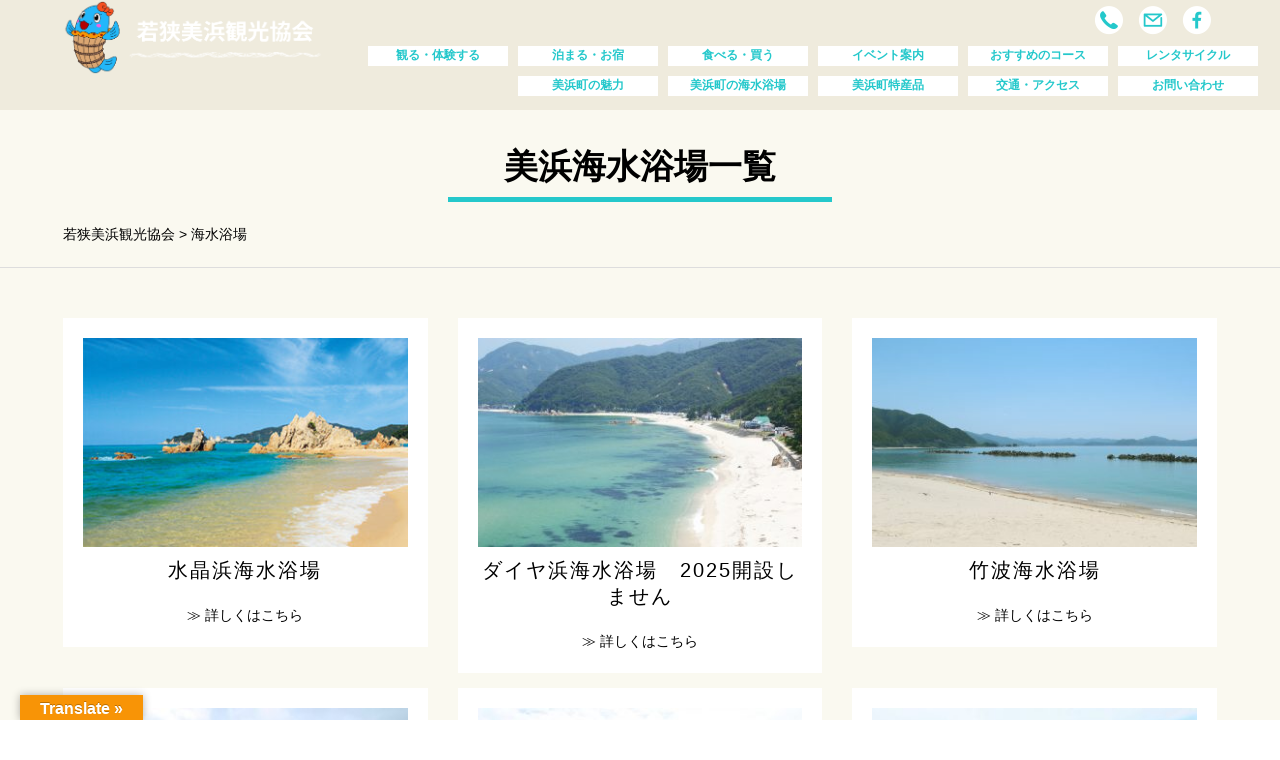

--- FILE ---
content_type: text/html; charset=UTF-8
request_url: https://wakasa-mihama.jp/beach/
body_size: 17395
content:
<!DOCTYPE html>
<html dir="ltr" lang="ja"
	prefix="og: https://ogp.me/ns#" >
	<meta name="google-site-verification" content="q-eQDD6bUmZH-nEkxXw6XmYI8u8A53-K8O_7_A5ZR3A" />
<head>


<meta charset="UTF-8">
<!--[if IE]><meta http-equiv="X-UA-Compatible" content="IE=edge"><![endif]-->
<meta name="viewport" content="width=device-width">

<meta name="description" content="">
<link rel="pingback" href="https://wakasa-mihama.jp/wp/xmlrpc.php">
<link rel="shortcut icon" href="https://wakasa-mihama.jp/wp/wp-content/uploads/2024/11/mihamalogo.jpg">
<link href="https://fonts.googleapis.com/css?family=Noto+Sans+JP" rel="stylesheet">
<link href="https://fonts.googleapis.com/css?family=Sawarabi+Mincho" rel="stylesheet">
<script src="https://kit.fontawesome.com/e9669d8327.js" crossorigin="anonymous"></script>
<script src="https://maps.googleapis.com/maps/api/js?key=AIzaSyDiH4MwrNSiXGwYF1EBU5k4kRp9edP-DvA"></script>

		<!-- All in One SEO 4.2.8 - aioseo.com -->
		<title>海水浴場 アーカイブ - 若狭美浜観光協会</title>
		<meta name="robots" content="max-image-preview:large" />
		<link rel="canonical" href="https://wakasa-mihama.jp/beach/" />
		<meta name="generator" content="All in One SEO (AIOSEO) 4.2.8 " />
		<meta property="og:locale" content="ja_JP" />
		<meta property="og:site_name" content="若狭美浜観光協会" />
		<meta property="og:type" content="website" />
		<meta property="og:title" content="海水浴場 アーカイブ - 若狭美浜観光協会" />
		<meta property="og:url" content="https://wakasa-mihama.jp/beach/" />
		<meta property="og:image" content="https://wakasa-mihama.jp/wp/wp-content/uploads/2019/08/site-icon.png" />
		<meta property="og:image:secure_url" content="https://wakasa-mihama.jp/wp/wp-content/uploads/2019/08/site-icon.png" />
		<meta property="og:image:width" content="512" />
		<meta property="og:image:height" content="512" />
		<meta name="twitter:card" content="summary_large_image" />
		<meta name="twitter:title" content="海水浴場 アーカイブ - 若狭美浜観光協会" />
		<meta name="twitter:image" content="https://wakasa-mihama.jp/wp/wp-content/uploads/2019/08/site-icon.png" />
		<script type="application/ld+json" class="aioseo-schema">
			{"@context":"https:\/\/schema.org","@graph":[{"@type":"BreadcrumbList","@id":"https:\/\/wakasa-mihama.jp\/beach\/#breadcrumblist","itemListElement":[{"@type":"ListItem","@id":"https:\/\/wakasa-mihama.jp\/#listItem","position":1,"item":{"@type":"WebPage","@id":"https:\/\/wakasa-mihama.jp\/","name":"\u30db\u30fc\u30e0","url":"https:\/\/wakasa-mihama.jp\/"},"nextItem":"https:\/\/wakasa-mihama.jp\/beach\/#listItem"},{"@type":"ListItem","@id":"https:\/\/wakasa-mihama.jp\/beach\/#listItem","position":2,"item":{"@type":"WebPage","@id":"https:\/\/wakasa-mihama.jp\/beach\/","name":"\u6d77\u6c34\u6d74\u5834","url":"https:\/\/wakasa-mihama.jp\/beach\/"},"previousItem":"https:\/\/wakasa-mihama.jp\/#listItem"}]},{"@type":"CollectionPage","@id":"https:\/\/wakasa-mihama.jp\/beach\/#collectionpage","url":"https:\/\/wakasa-mihama.jp\/beach\/","name":"\u6d77\u6c34\u6d74\u5834 \u30a2\u30fc\u30ab\u30a4\u30d6 - \u82e5\u72ed\u7f8e\u6d5c\u89b3\u5149\u5354\u4f1a","inLanguage":"ja","isPartOf":{"@id":"https:\/\/wakasa-mihama.jp\/#website"},"breadcrumb":{"@id":"https:\/\/wakasa-mihama.jp\/beach\/#breadcrumblist"}},{"@type":"Organization","@id":"https:\/\/wakasa-mihama.jp\/#organization","name":"\u82e5\u72ed\u7f8e\u6d5c\u89b3\u5149\u5354\u4f1a","url":"https:\/\/wakasa-mihama.jp\/","logo":{"@type":"ImageObject","url":"https:\/\/wakasa-mihama.jp\/wp\/wp-content\/uploads\/2019\/08\/site-icon.png","@id":"https:\/\/wakasa-mihama.jp\/#organizationLogo","width":512,"height":512},"image":{"@id":"https:\/\/wakasa-mihama.jp\/#organizationLogo"},"sameAs":["https:\/\/www.facebook.com\/wakasa.mihama\/","https:\/\/www.instagram.com\/wakasamihama\/","https:\/\/www.youtube.com\/channel\/UClD1jVly2JmIluf01AAcfog\/featured"]},{"@type":"WebSite","@id":"https:\/\/wakasa-mihama.jp\/#website","url":"https:\/\/wakasa-mihama.jp\/","name":"\u82e5\u72ed\u7f8e\u6d5c\u89b3\u5149\u5354\u4f1a","inLanguage":"ja","publisher":{"@id":"https:\/\/wakasa-mihama.jp\/#organization"}}]}
		</script>
		<!-- All in One SEO -->

<link rel='dns-prefetch' href='//translate.google.com' />
<link rel='dns-prefetch' href='//www.google.com' />
<link rel='dns-prefetch' href='//www.googletagmanager.com' />
<link rel='dns-prefetch' href='//s.w.org' />
<link rel="alternate" type="application/rss+xml" title="若狭美浜観光協会 &raquo; フィード" href="https://wakasa-mihama.jp/feed/" />
<link rel="alternate" type="application/rss+xml" title="若狭美浜観光協会 &raquo; コメントフィード" href="https://wakasa-mihama.jp/comments/feed/" />
<link rel="alternate" type="application/rss+xml" title="若狭美浜観光協会 &raquo; 海水浴場 フィード" href="https://wakasa-mihama.jp/beach/feed/" />
		<!-- This site uses the Google Analytics by MonsterInsights plugin v8.10.1 - Using Analytics tracking - https://www.monsterinsights.com/ -->
		<!-- Note: MonsterInsights is not currently configured on this site. The site owner needs to authenticate with Google Analytics in the MonsterInsights settings panel. -->
					<!-- No UA code set -->
				<!-- / Google Analytics by MonsterInsights -->
				<script type="text/javascript">
			window._wpemojiSettings = {"baseUrl":"https:\/\/s.w.org\/images\/core\/emoji\/12.0.0-1\/72x72\/","ext":".png","svgUrl":"https:\/\/s.w.org\/images\/core\/emoji\/12.0.0-1\/svg\/","svgExt":".svg","source":{"concatemoji":"https:\/\/wakasa-mihama.jp\/wp\/wp-includes\/js\/wp-emoji-release.min.js?ver=5.4.18"}};
			/*! This file is auto-generated */
			!function(e,a,t){var n,r,o,i=a.createElement("canvas"),p=i.getContext&&i.getContext("2d");function s(e,t){var a=String.fromCharCode;p.clearRect(0,0,i.width,i.height),p.fillText(a.apply(this,e),0,0);e=i.toDataURL();return p.clearRect(0,0,i.width,i.height),p.fillText(a.apply(this,t),0,0),e===i.toDataURL()}function c(e){var t=a.createElement("script");t.src=e,t.defer=t.type="text/javascript",a.getElementsByTagName("head")[0].appendChild(t)}for(o=Array("flag","emoji"),t.supports={everything:!0,everythingExceptFlag:!0},r=0;r<o.length;r++)t.supports[o[r]]=function(e){if(!p||!p.fillText)return!1;switch(p.textBaseline="top",p.font="600 32px Arial",e){case"flag":return s([127987,65039,8205,9895,65039],[127987,65039,8203,9895,65039])?!1:!s([55356,56826,55356,56819],[55356,56826,8203,55356,56819])&&!s([55356,57332,56128,56423,56128,56418,56128,56421,56128,56430,56128,56423,56128,56447],[55356,57332,8203,56128,56423,8203,56128,56418,8203,56128,56421,8203,56128,56430,8203,56128,56423,8203,56128,56447]);case"emoji":return!s([55357,56424,55356,57342,8205,55358,56605,8205,55357,56424,55356,57340],[55357,56424,55356,57342,8203,55358,56605,8203,55357,56424,55356,57340])}return!1}(o[r]),t.supports.everything=t.supports.everything&&t.supports[o[r]],"flag"!==o[r]&&(t.supports.everythingExceptFlag=t.supports.everythingExceptFlag&&t.supports[o[r]]);t.supports.everythingExceptFlag=t.supports.everythingExceptFlag&&!t.supports.flag,t.DOMReady=!1,t.readyCallback=function(){t.DOMReady=!0},t.supports.everything||(n=function(){t.readyCallback()},a.addEventListener?(a.addEventListener("DOMContentLoaded",n,!1),e.addEventListener("load",n,!1)):(e.attachEvent("onload",n),a.attachEvent("onreadystatechange",function(){"complete"===a.readyState&&t.readyCallback()})),(n=t.source||{}).concatemoji?c(n.concatemoji):n.wpemoji&&n.twemoji&&(c(n.twemoji),c(n.wpemoji)))}(window,document,window._wpemojiSettings);
		</script>
		<style type="text/css">
img.wp-smiley,
img.emoji {
	display: inline !important;
	border: none !important;
	box-shadow: none !important;
	height: 1em !important;
	width: 1em !important;
	margin: 0 .07em !important;
	vertical-align: -0.1em !important;
	background: none !important;
	padding: 0 !important;
}
</style>
	<link rel='stylesheet' id='style-css'  href='https://wakasa-mihama.jp/wp/wp-content/themes/gensen_tcd050/style.css?ver=1.7.1' type='text/css' media='all' />
<link rel='stylesheet' id='pt-cv-public-style-css'  href='https://wakasa-mihama.jp/wp/wp-content/plugins/content-views-query-and-display-post-page/public/assets/css/cv.css?ver=2.3.2' type='text/css' media='all' />
<link rel='stylesheet' id='pt-cv-public-pro-style-css'  href='https://wakasa-mihama.jp/wp/wp-content/plugins/pt-content-views-pro/public/assets/css/cvpro.min.css?ver=5.7.1' type='text/css' media='all' />
<link rel='stylesheet' id='wp-block-library-css'  href='https://wakasa-mihama.jp/wp/wp-includes/css/dist/block-library/style.min.css?ver=5.4.18' type='text/css' media='all' />
<link rel='stylesheet' id='contact-form-7-css'  href='https://wakasa-mihama.jp/wp/wp-content/plugins/contact-form-7/includes/css/styles.css?ver=5.1.7' type='text/css' media='all' />
<link rel='stylesheet' id='foobox-free-min-css'  href='https://wakasa-mihama.jp/wp/wp-content/plugins/foobox-image-lightbox/free/css/foobox.free.min.css?ver=2.7.8' type='text/css' media='all' />
<link rel='stylesheet' id='google-language-translator-css'  href='https://wakasa-mihama.jp/wp/wp-content/plugins/google-language-translator/css/style.css?ver=6.0.6' type='text/css' media='' />
<link rel='stylesheet' id='glt-toolbar-styles-css'  href='https://wakasa-mihama.jp/wp/wp-content/plugins/google-language-translator/css/toolbar.css?ver=6.0.6' type='text/css' media='' />
<!--n2css--><script type='text/javascript' src='https://wakasa-mihama.jp/wp/wp-includes/js/jquery/jquery.js?ver=1.12.4-wp'></script>
<script type='text/javascript' src='https://wakasa-mihama.jp/wp/wp-includes/js/jquery/jquery-migrate.min.js?ver=1.4.1'></script>
<script type='text/javascript'>
/* Run FooBox FREE (v2.7.8) */
var FOOBOX = window.FOOBOX = {
	ready: true,
	preloadFont: false,
	disableOthers: false,
	o: {wordpress: { enabled: true }, countMessage:'image %index of %total', excludes:'.fbx-link,.nofoobox,.nolightbox,a[href*="pinterest.com/pin/create/button/"]', affiliate : { enabled: false }},
	selectors: [
		".foogallery-container.foogallery-lightbox-foobox", ".foogallery-container.foogallery-lightbox-foobox-free", ".gallery", ".wp-block-gallery", ".wp-caption", ".wp-block-image", "a:has(img[class*=wp-image-])", ".post a:has(img[class*=wp-image-])", ".foobox"
	],
	pre: function( $ ){
		// Custom JavaScript (Pre)
		
	},
	post: function( $ ){
		// Custom JavaScript (Post)
		
		// Custom Captions Code
		
	},
	custom: function( $ ){
		// Custom Extra JS
		
	}
};
</script>
<script type='text/javascript' src='https://wakasa-mihama.jp/wp/wp-content/plugins/foobox-image-lightbox/free/js/foobox.free.min.js?ver=2.7.8'></script>

<!-- Google アナリティクス スニペット (Site Kit が追加) -->
<script type='text/javascript' src='https://www.googletagmanager.com/gtag/js?id=G-NQGNDRLZH1' async></script>
<script type='text/javascript'>
window.dataLayer = window.dataLayer || [];function gtag(){dataLayer.push(arguments);}
gtag("js", new Date());
gtag("set", "developer_id.dZTNiMT", true);
gtag("config", "G-NQGNDRLZH1");
</script>

<!-- (ここまで) Google アナリティクス スニペット (Site Kit が追加) -->
<link rel='https://api.w.org/' href='https://wakasa-mihama.jp/wp-json/' />
<meta name="cdp-version" content="1.2.5" /><style type="text/css">#google_language_translator { width:auto !important; }.goog-tooltip {display: none !important;}.goog-tooltip:hover {display: none !important;}.goog-text-highlight {background-color: transparent !important; border: none !important; box-shadow: none !important;}#google_language_translator select.goog-te-combo { color:#32373c; }#flags { display:none; }#google_language_translator {color: transparent;}body { top:0px !important; }#glt-translate-trigger { left:20px; right:auto; }#glt-translate-trigger > span { color:#ffffff; }#glt-translate-trigger { background:#f89406; }.goog-te-gadget .goog-te-combo { width:100%; }</style><meta name="generator" content="Site Kit by Google 1.89.0" />
<link rel="stylesheet" href="https://wakasa-mihama.jp/wp/wp-content/themes/gensen_tcd050/css/design-plus.css?ver=1.7.1">
<link rel="stylesheet" href="https://wakasa-mihama.jp/wp/wp-content/themes/gensen_tcd050/css/sns-botton.css?ver=1.7.1">
<link rel="stylesheet" href="https://wakasa-mihama.jp/wp/wp-content/themes/gensen_tcd050/css/responsive.css?ver=1.7.1">
<link rel="stylesheet" href="https://wakasa-mihama.jp/wp/wp-content/themes/gensen_tcd050/css/footer-bar.css?ver=1.7.1">

<script src="https://wakasa-mihama.jp/wp/wp-content/themes/gensen_tcd050/js/jquery.easing.1.3.js?ver=1.7.1"></script>
<script src="https://wakasa-mihama.jp/wp/wp-content/themes/gensen_tcd050/js/jquery.textOverflowEllipsis.js?ver=1.7.1"></script>
<script src="https://wakasa-mihama.jp/wp/wp-content/themes/gensen_tcd050/js/jscript.js?ver=1.7.1"></script>
<script src="https://wakasa-mihama.jp/wp/wp-content/themes/gensen_tcd050/js/comment.js?ver=1.7.1"></script>
<script src="https://wakasa-mihama.jp/wp/wp-content/themes/gensen_tcd050/js/header_fix.js?ver=1.7.1"></script>
<script src="https://wakasa-mihama.jp/wp/wp-content/themes/gensen_tcd050/js/jquery.chosen.min.js?ver=1.7.1"></script>
<link rel="stylesheet" href="https://wakasa-mihama.jp/wp/wp-content/themes/gensen_tcd050/css/jquery.chosen.css?ver=1.7.1">

<style type="text/css">
body, input, textarea, select { font-family: "Segoe UI", Verdana, "游ゴシック", YuGothic, "Hiragino Kaku Gothic ProN", Meiryo, sans-serif; }
.rich_font { font-family: "Hiragino Sans", "ヒラギノ角ゴ ProN", "Hiragino Kaku Gothic ProN", "游ゴシック", YuGothic, "メイリオ", Meiryo, sans-serif; font-weight: 500; }

#header_logo #logo_text .logo { font-size:36px; }
#header_logo_fix #logo_text_fixed .logo { font-size:36px; }
#footer_logo .logo_text { font-size:14px; }
#post_title { font-size:30px; }
.post_content { font-size:14px; }
#archive_headline { font-size:42px; }
#archive_desc { font-size:14px; }
  
@media screen and (max-width:1024px) {
  #header_logo #logo_text .logo { font-size:26px; }
  #header_logo_fix #logo_text_fixed .logo { font-size:26px; }
  #footer_logo .logo_text { font-size:14px; }
  #post_title { font-size:16px; }
  .post_content { font-size:14px; }
  #archive_headline { font-size:20px; }
  #archive_desc { font-size:14px; }
}

#left_col { float:right; }
#side_col { float:left; }



.image {
overflow: hidden;
-webkit-backface-visibility: hidden;
backface-visibility: hidden;
-webkit-transition-duration: .35s;
-moz-transition-duration: .35s;
-ms-transition-duration: .35s;
-o-transition-duration: .35s;
transition-duration: .35s;
}
.image img {
-webkit-backface-visibility: hidden;
backface-visibility: hidden;
-webkit-transform: scale(1);
-webkit-transition-property: opacity, scale, -webkit-transform, transform;
-webkit-transition-duration: .35s;
-moz-transform: scale(1);
-moz-transition-property: opacity, scale, -moz-transform, transform;
-moz-transition-duration: .35s;
-ms-transform: scale(1);
-ms-transition-property: opacity, scale, -ms-transform, transform;
-ms-transition-duration: .35s;
-o-transform: scale(1);
-o-transition-property: opacity, scale, -o-transform, transform;
-o-transition-duration: .35s;
transform: scale(1);
transition-property: opacity, scale, transform;
transition-duration: .35s;
}
.image:hover img, a:hover .image img {
-webkit-transform: scale(1.2);
-moz-transform: scale(1.2);
-ms-transform: scale(1.2);
-o-transform: scale(1.2);
transform: scale(1.2);
}
.introduce_list_col a:hover .image img {
-webkit-transform: scale(1.2) translate3d(-41.66%, 0, 0);
-moz-transform: scale(1.2) translate3d(-41.66%, 0, 0);
-ms-transform: scale(1.2) translate3d(-41.66%, 0, 0);
-o-transform: scale(1.2) translate3d(-41.66%, 0, 0);
transform: scale(1.2) translate3d(-41.66%, 0, 0);
}


.archive_filter .button input:hover, .archive_sort dt,#post_pagination p, #post_pagination a:hover, #return_top a, .c-pw__btn,
#comment_header ul li a:hover, #comment_header ul li.comment_switch_active a, #comment_header #comment_closed p,
#introduce_slider .slick-dots li button:hover, #introduce_slider .slick-dots li.slick-active button
{ background-color:#25c9cb; }

#comment_header ul li.comment_switch_active a, #comment_header #comment_closed p, #guest_info input:focus, #comment_textarea textarea:focus
{ border-color:#25c9cb; }

#comment_header ul li.comment_switch_active a:after, #comment_header #comment_closed p:after
{ border-color:#25c9cb transparent transparent transparent; }

.header_search_inputs .chosen-results li[data-option-array-index="0"]
{ background-color:#25c9cb !important; border-color:#25c9cb; }

a:hover, #bread_crumb li a:hover, #bread_crumb li.home a:hover:before, #bread_crumb li.last,
#archive_headline, .archive_header .headline, .archive_filter_headline, #related_post .headline,
#introduce_header .headline, .introduce_list_col .info .title, .introduce_archive_banner_link a:hover,
#recent_news .headline, #recent_news li a:hover, #comment_headline,
.side_headline, ul.banner_list li a:hover .caption, .footer_headline, .footer_widget a:hover,
#index_news .entry-date, #index_news_mobile .entry-date, .cb_content-carousel a:hover .image .title
{ color:#25c9cb; }

#index_news_mobile .archive_link a:hover, .cb_content-blog_list .archive_link a:hover, #load_post a:hover, #submit_comment:hover, .c-pw__btn:hover
{ background-color:#e0eaa4; }

#header_search select:focus, .header_search_inputs .chosen-with-drop .chosen-single span, #footer_contents a:hover, #footer_nav a:hover, #footer_social_link li:hover:before,
#header_slider .slick-arrow:hover, .cb_content-carousel .slick-arrow:hover
{ color:#e0eaa4; }

.post_content a { color:#b69e84; }

#header_search, #index_header_search { background-color:#222222; }

#footer_nav { background-color:#F7F7F7; }
#footer_contents { background-color:#26c9cb; }

#header_search_submit { background-color:rgba(0,0,0,0); }
#header_search_submit:hover { background-color:rgba(146,120,95,1.0); }
.cat-category { background-color:#26c9cb !important; }

@media only screen and (min-width:1025px) {
  #global_menu ul ul a { background-color:#25c9cb; }
  #global_menu ul ul a:hover, #global_menu ul ul .current-menu-item > a { background-color:#e0eaa4; }
  #header_top { background-color:#efebdd; }
  .has_header_content #header_top { background-color:rgba(239,235,221,0); }
  .fix_top.header_fix #header_top { background-color:rgba(239,235,221,0.9); }
  #header_logo a, #global_menu > ul > li > a { color:#24c8cb; }
  #header_logo_fix a, .fix_top.header_fix #global_menu > ul > li > a { color:#24c8cb; }
  .has_header_content #index_header_search { background-color:rgba(34,34,34,0.6); }
}
@media screen and (max-width:1024px) {
  #global_menu { background-color:#25c9cb; }
  #global_menu a:hover, #global_menu .current-menu-item > a { background-color:#e0eaa4; }
  #header_top { background-color:#efebdd; }
  #header_top a, #header_top a:before { color:#24c8cb !important; }
  .mobile_fix_top.header_fix #header_top, .mobile_fix_top.header_fix #header.active #header_top { background-color:rgba(239,235,221,0.9); }
  .mobile_fix_top.header_fix #header_top a, .mobile_fix_top.header_fix #header_top a:before { color:#24c8cb !important; }
  .archive_sort dt { color:#25c9cb; }
  .post-type-archive-news #recent_news .show_date li .date { color:#25c9cb; }
}



</style>

<script src="https://wakasa-mihama.jp/wp/wp-content/themes/gensen_tcd050/js/imagesloaded.pkgd.min.js?ver=1.7.1"></script>
<link rel="icon" href="https://wakasa-mihama.jp/wp/wp-content/uploads/2019/08/cropped-site-icon-32x32.png" sizes="32x32" />
<link rel="icon" href="https://wakasa-mihama.jp/wp/wp-content/uploads/2019/08/cropped-site-icon-192x192.png" sizes="192x192" />
<link rel="apple-touch-icon" href="https://wakasa-mihama.jp/wp/wp-content/uploads/2019/08/cropped-site-icon-180x180.png" />
<meta name="msapplication-TileImage" content="https://wakasa-mihama.jp/wp/wp-content/uploads/2019/08/cropped-site-icon-270x270.png" />
			<style type="text/css" id="pt-cv-custom-style-0471b78jsz">.pt-cv-ifield {
padding-top:20px;
}</style>
					<style type="text/css" id="wp-custom-css">
			.wrap{
  margin-bottom: 1.5rem;
}
.youtube {
  position: relative;
  height: 0;
  margin-bottom: 20px;
  padding-bottom: 56.25%;
  overflow: hidden;
}
.youtube iframe {
  position: absolute;
  top: 0;
  right: 0;
  width: 100%;
  height: 100%;
}
.wrap img{
  width: 100%;
}
 
.wpcf7 input[type="submit"] {
width:100%;
padding:15px;
border-radius:10px;
-webkit-border-radius: 10px;  
-moz-border-radius: 10px;
border: none;
box-shadow: 0 3px 0 #ddd;
background: #24c8cb;
transition: 0.3s;
}
.wpcf7-submit:hover {
background: #cafeff;
transform: translate3d(0px, 3px, 1px);
-webkit-transform: translate3d(0px, 3px, 1px);
-moz-transform: translate3d(0px, 3px, 1px);
}

/* ココから下がPC表示（600px以上）のレイアウト */
@media screen and (min-width: 600px) {
  .block1{
    display:inline-block;
    width: 31%;
  }
  .wrap:after{
    display: block;
    clear: both;
    content: "";
  }
}
		</style>
		<script>
  (function(i,s,o,g,r,a,m){i['GoogleAnalyticsObject']=r;i[r]=i[r]||function(){
  (i[r].q=i[r].q||[]).push(arguments)},i[r].l=1*new Date();a=s.createElement(o),
  m=s.getElementsByTagName(o)[0];a.async=1;a.src=g;m.parentNode.insertBefore(a,m)
  })(window,document,'script','https://www.google-analytics.com/analytics.js','ga');

  ga('create', 'UA-90593254-1', 'auto');
  ga('send', 'pageview');

</script>
</head>
<body data-rsssl=1 id="body" class="archive post-type-archive post-type-archive-beach fix_top mobile_fix_top">




 <div id="header">
  <div id="header_top">
   <div class="inner clearfix">



    <div id="header_logo">
     <div id="logo_image">
 <h1 class="logo">
  <a href="https://wakasa-mihama.jp/" title="若狭美浜観光協会" data-label="若狭美浜観光協会"><img src="https://wakasa-mihama.jp/wp/wp-content/uploads/2019/08/logo.png?1768882527" alt="若狭美浜観光協会" title="若狭美浜観光協会" /></a>
 </h1>
</div>
    </div>
<div style="text-align:right;">
<div class="wf-notosansjapanese alpha" style="display:inline-block; padding:5px;"><a style="color:#24c8cb; font-weight:bold;" href="/wp/contact/#phone"><img src="/wp/wp-content/themes/gensen_tcd050/img/common/gnav_phone.png" width="30"></a></div>
<div class="wf-notosansjapanese alpha" style="display:inline-block; padding:5px;"><a style="color:#24c8cb; font-weight:bold;" href="/wp/contact/#mail"><img src="/wp/wp-content/themes/gensen_tcd050/img/common/gnav_mail.png" width="30"></a></div>
<div class="wf-notosansjapanese alpha" style="display:inline-block; padding:5px;"><a style="color:#24c8cb; font-weight:bold;" href="https://www.facebook.com/wakasa.mihama/" target="_blank"><img src="/wp/wp-content/themes/gensen_tcd050/img/common/gnav_facebook.png" width="30"></a></div>
</div>
<div id="header_logo_fix">

<div id="logo_image_fixed">
 <p class="logo rich_font"><a href="https://wakasa-mihama.jp/" title="若狭美浜観光協会"><img src="https://wakasa-mihama.jp/wp/wp-content/uploads/2019/10/sitelogo.png?1768882527" alt="若狭美浜観光協会" title="若狭美浜観光協会" height="42" class="logo_retina" /></a></p>
</div>
</div>

    <a href="#" class="menu_button"><span>menu</span></a>
    <div id="global_menu">
     <ul id="menu-%e3%82%b0%e3%83%ad%e3%83%bc%e3%83%90%e3%83%ab%e3%83%8a%e3%83%93%e3%82%b2%e3%83%bc%e3%82%b7%e3%83%a7%e3%83%b3" class="menu"><li id="menu-item-519" class="menu-item menu-item-type-custom menu-item-object-custom menu-item-519"><a href="/spot/">観る・体験する</a></li>
<li id="menu-item-520" class="menu-item menu-item-type-custom menu-item-object-custom menu-item-520"><a href="/hotel/">泊まる・お宿</a></li>
<li id="menu-item-521" class="menu-item menu-item-type-custom menu-item-object-custom menu-item-521"><a href="/restaurant/">食べる・買う</a></li>
<li id="menu-item-522" class="menu-item menu-item-type-custom menu-item-object-custom menu-item-522"><a href="/category/news/news-event/">イベント案内</a></li>
<li id="menu-item-524" class="menu-item menu-item-type-custom menu-item-object-custom menu-item-524"><a href="/modelcourse/">おすすめのコース</a></li>
<li id="menu-item-525" class="menu-item menu-item-type-custom menu-item-object-custom menu-item-525"><a href="/rental-bicycle/">レンタサイクル</a></li>
<li id="menu-item-1939" class="menu-item menu-item-type-post_type menu-item-object-page menu-item-1939"><a href="https://wakasa-mihama.jp/mihama-appeal/">美浜町の魅力</a></li>
<li id="menu-item-1940" class="menu-item menu-item-type-custom menu-item-object-custom current-menu-item menu-item-1940"><a href="/beach/" aria-current="page">美浜町の海水浴場</a></li>
<li id="menu-item-526" class="menu-item menu-item-type-custom menu-item-object-custom menu-item-526"><a href="/product/">美浜町特産品</a></li>
<li id="menu-item-1942" class="menu-item menu-item-type-post_type menu-item-object-page menu-item-1942"><a href="https://wakasa-mihama.jp/access/">交通・アクセス</a></li>
<li id="menu-item-1249" class="menu-item menu-item-type-post_type menu-item-object-page menu-item-1249"><a href="https://wakasa-mihama.jp/contact/">お問い合わせ</a></li>
</ul>    </div>
   </div>
  </div>




</div><!-- END #header -->
 <div id="main_contents" class="clearfix" style="background:#faf9f0;">
<div id="fb-root"></div>
<script async defer crossorigin="anonymous" src="https://connect.facebook.net/ja_JP/sdk.js#xfbml=1&version=v4.0"></script>

<div style="width:100%; text-align:center; margin:auto;">
<div><h1 style="padding-top:40px; font-size:2.4em;">美浜海水浴場一覧</h1></div>
<div style="width:30%; border-bottom:5px solid #24c8cb;  text-align:center; margin:auto;">&nbsp;</div>
</div>
<link href="https://fonts.googleapis.com/css?family=Noto+Sans+JP" rel="stylesheet">

<div id="breadcrumb">
<div class="inner clearfix" typeof="BreadcrumbList" vocab="http://schema.org/">
  <!-- Breadcrumb NavXT 6.4.0 -->
<span property="itemListElement" typeof="ListItem"><a property="item" typeof="WebPage" title="Go to 若狭美浜観光協会." href="https://wakasa-mihama.jp" class="home" ><span property="name">若狭美浜観光協会</span></a><meta property="position" content="1"></span> &gt; <span class="archive post-beach-archive current-item">海水浴場</span></div>
</div>


<div id="main_col" class="clearfix">

<div style="position: relative;  margin-top:0px; z-index:1;">
<div class="pt-cv-wrapper"><div class="pt-cv-view pt-cv-grid pt-cv-colsys pt-cv-pgregular pt-cv-justify pt-cv-title border-bottom3px solid cccccc " id="pt-cv-view-9c8a7bd5np"><div data-id="pt-cv-page-1" class="pt-cv-page" data-cvc="3"><div class="col-md-4 col-sm-4 col-xs-12 pt-cv-content-item pt-cv-1-col"  data-pid="1215"><div class='pt-cv-ifield'><a href="https://wakasa-mihama.jp/beach/crystalbeach/" class="_self pt-cv-href-thumbnail pt-cv-thumb-default cvplbd cvp-responsive-image img-none" target="_self" data-iw="336" data-ih="216"><img width="336" height="216" src="https://wakasa-mihama.jp/wp/wp-content/uploads/2019/11/294f0be6bb2013a8348e3b8841c01896-336x216.jpg" class="pt-cv-thumbnail img-none no-lazyload " alt="水晶浜海水浴場" /></a>
<h4 class="pt-cv-title"><a href="https://wakasa-mihama.jp/beach/crystalbeach/" class="_self cvplbd" target="_self" data-iw="336" data-ih="216">水晶浜海水浴場</a></h4>
<div class="pt-cv-content"><a href="https://wakasa-mihama.jp/beach/crystalbeach/" class="_self pt-cv-readmore btn btn-success cvplbd" target="_self" data-iw="336" data-ih="216">≫ 詳しくはこちら</a></div></div></div>
<div class="col-md-4 col-sm-4 col-xs-12 pt-cv-content-item pt-cv-1-col"  data-pid="1209"><div class='pt-cv-ifield'><a href="https://wakasa-mihama.jp/beach/diamondbeach/" class="_self pt-cv-href-thumbnail pt-cv-thumb-default cvplbd cvp-responsive-image img-none" target="_self" data-iw="336" data-ih="216"><img width="336" height="216" src="https://wakasa-mihama.jp/wp/wp-content/uploads/2019/11/MG_1746-336x216.jpg" class="pt-cv-thumbnail img-none no-lazyload " alt="ダイヤ浜海水浴場　2025開設しません" /></a>
<h4 class="pt-cv-title"><a href="https://wakasa-mihama.jp/beach/diamondbeach/" class="_self cvplbd" target="_self" data-iw="336" data-ih="216">ダイヤ浜海水浴場　2025開設しません</a></h4>
<div class="pt-cv-content"><a href="https://wakasa-mihama.jp/beach/diamondbeach/" class="_self pt-cv-readmore btn btn-success cvplbd" target="_self" data-iw="336" data-ih="216">≫ 詳しくはこちら</a></div></div></div>
<div class="col-md-4 col-sm-4 col-xs-12 pt-cv-content-item pt-cv-1-col"  data-pid="1217"><div class='pt-cv-ifield'><a href="https://wakasa-mihama.jp/beach/takenamibeach/" class="_self pt-cv-href-thumbnail pt-cv-thumb-default cvplbd cvp-responsive-image img-none" target="_self" data-iw="336" data-ih="216"><img width="336" height="216" src="https://wakasa-mihama.jp/wp/wp-content/uploads/2019/11/15331d5f2f262e50598c87694a2fa1e7-336x216.jpg" class="pt-cv-thumbnail img-none no-lazyload " alt="竹波海水浴場" /></a>
<h4 class="pt-cv-title"><a href="https://wakasa-mihama.jp/beach/takenamibeach/" class="_self cvplbd" target="_self" data-iw="336" data-ih="216">竹波海水浴場</a></h4>
<div class="pt-cv-content"><a href="https://wakasa-mihama.jp/beach/takenamibeach/" class="_self pt-cv-readmore btn btn-success cvplbd" target="_self" data-iw="336" data-ih="216">≫ 詳しくはこちら</a></div></div></div>
<div class="col-md-4 col-sm-4 col-xs-12 pt-cv-content-item pt-cv-1-col"  data-pid="1207"><div class='pt-cv-ifield'><a href="https://wakasa-mihama.jp/beach/sugahamabeach/" class="_self pt-cv-href-thumbnail pt-cv-thumb-default cvplbd cvp-responsive-image img-none" target="_self" data-iw="336" data-ih="216"><img width="336" height="216" src="https://wakasa-mihama.jp/wp/wp-content/uploads/2019/11/IMG_0004-336x216.jpg" class="pt-cv-thumbnail img-none no-lazyload " alt="菅浜海水浴場" /></a>
<h4 class="pt-cv-title"><a href="https://wakasa-mihama.jp/beach/sugahamabeach/" class="_self cvplbd" target="_self" data-iw="336" data-ih="216">菅浜海水浴場</a></h4>
<div class="pt-cv-content"><a href="https://wakasa-mihama.jp/beach/sugahamabeach/" class="_self pt-cv-readmore btn btn-success cvplbd" target="_self" data-iw="336" data-ih="216">≫ 詳しくはこちら</a></div></div></div>
<div class="col-md-4 col-sm-4 col-xs-12 pt-cv-content-item pt-cv-1-col"  data-pid="1219"><div class='pt-cv-ifield'><a href="https://wakasa-mihama.jp/beach/nyubeach/" class="_self pt-cv-href-thumbnail pt-cv-thumb-default cvplbd cvp-responsive-image img-none" target="_self" data-iw="336" data-ih="216"><img width="336" height="216" src="https://wakasa-mihama.jp/wp/wp-content/uploads/2019/11/IMG_0014-336x216.jpg" class="pt-cv-thumbnail img-none no-lazyload " alt="丹生白浜海水浴場　2025開設未定" /></a>
<h4 class="pt-cv-title"><a href="https://wakasa-mihama.jp/beach/nyubeach/" class="_self cvplbd" target="_self" data-iw="336" data-ih="216">丹生白浜海水浴場　2025開設未定</a></h4>
<div class="pt-cv-content"><a href="https://wakasa-mihama.jp/beach/nyubeach/" class="_self pt-cv-readmore btn btn-success cvplbd" target="_self" data-iw="336" data-ih="216">≫ 詳しくはこちら</a></div></div></div>
<div class="col-md-4 col-sm-4 col-xs-12 pt-cv-content-item pt-cv-1-col"  data-pid="1199"><div class='pt-cv-ifield'><a href="https://wakasa-mihama.jp/beach/kugushibeach/" class="_self pt-cv-href-thumbnail pt-cv-thumb-default cvplbd cvp-responsive-image img-none" target="_self" data-iw="336" data-ih="216"><img width="336" height="216" src="https://wakasa-mihama.jp/wp/wp-content/uploads/2019/11/o2409a127caccd2cb1ec9fb4123609fa7_30885912_191007_0004-336x216.jpg" class="pt-cv-thumbnail img-none no-lazyload " alt="久々子海水浴場" /></a>
<h4 class="pt-cv-title"><a href="https://wakasa-mihama.jp/beach/kugushibeach/" class="_self cvplbd" target="_self" data-iw="336" data-ih="216">久々子海水浴場</a></h4>
<div class="pt-cv-content"><a href="https://wakasa-mihama.jp/beach/kugushibeach/" class="_self pt-cv-readmore btn btn-success cvplbd" target="_self" data-iw="336" data-ih="216">≫ 詳しくはこちら</a></div></div></div>
<div class="col-md-4 col-sm-4 col-xs-12 pt-cv-content-item pt-cv-1-col"  data-pid="1205"><div class='pt-cv-ifield'><a href="https://wakasa-mihama.jp/beach/hayasebeach/" class="_self pt-cv-href-thumbnail pt-cv-thumb-default cvplbd cvp-responsive-image img-none" target="_self" data-iw="336" data-ih="216"><img width="336" height="216" src="https://wakasa-mihama.jp/wp/wp-content/uploads/2019/11/6831e41f711aeedfdd77b0b16220ce1f-336x216.jpg" class="pt-cv-thumbnail img-none no-lazyload " alt="早瀬海水浴場" /></a>
<h4 class="pt-cv-title"><a href="https://wakasa-mihama.jp/beach/hayasebeach/" class="_self cvplbd" target="_self" data-iw="336" data-ih="216">早瀬海水浴場</a></h4>
<div class="pt-cv-content"><a href="https://wakasa-mihama.jp/beach/hayasebeach/" class="_self pt-cv-readmore btn btn-success cvplbd" target="_self" data-iw="336" data-ih="216">≫ 詳しくはこちら</a></div></div></div></div></div></div>			<style type="text/css" id="pt-cv-inline-style-cb1d445rg2">#pt-cv-view-9c8a7bd5np .pt-cv-ifield { padding-left: 20px !important; padding-right: 20px !important; }
#pt-cv-view-9c8a7bd5np  .pt-cv-ifield   { background-color: #ffffff !important; }
#pt-cv-view-9c8a7bd5np.pt-cv-post-border { margin: 0; border-top-width: 1px; border-left-width: 1px }
#pt-cv-view-9c8a7bd5np.pt-cv-post-border { margin: 0; border-top-style: solid; border-left-style: solid }
#pt-cv-view-9c8a7bd5np.pt-cv-post-border .pt-cv-content-item   { border-right-width: 1px; border-bottom-width: 1px; border-right-style: solid; border-bottom-style: solid; }
#pt-cv-view-9c8a7bd5np .pt-cv-href-thumbnail  { margin-left: auto !important; margin-right: auto !important; display: block !important; text-align: center !important; clear: both !important; }
#pt-cv-view-9c8a7bd5np .pt-cv-title a, #pt-cv-view-9c8a7bd5np  .panel-title { font-size: 20px !important; line-height: 1.3 !important; color: #000000 !important; display: block !important; text-align: center !important; clear: both !important; letter-spacing: 2px !important; }
#pt-cv-view-9c8a7bd5np  .pt-cv-title a:hover, #pt-cv-view-9c8a7bd5np  .panel-title:hover   { color: #25c8cb !important; letter-spacing: 2px !important; }
#pt-cv-view-9c8a7bd5np .pt-cv-content , #pt-cv-view-9c8a7bd5np  .pt-cv-content *:not(.pt-cv-readmore):not(style):not(script) { font-size: 24px !important; line-height: 1.3 !important; color: #000000 !important; background-color: #ffffff !important; display: block !important; text-align: center !important; clear: both !important; }
@media (max-width: 767px) {#pt-cv-view-9c8a7bd5np .pt-cv-content , #pt-cv-view-9c8a7bd5np  .pt-cv-content *:not(.pt-cv-readmore):not(style):not(script) { font-size: 24px !important }}
#pt-cv-view-9c8a7bd5np  .pt-cv-hover-wrapper::before   { background-color: rgba(0,0,0,.3) !important; }
#pt-cv-view-9c8a7bd5np  .pt-cv-content-item:hover .pt-cv-hover-wrapper::before   { background-color: rgba(51,51,51,.6) !important; }
#pt-cv-view-9c8a7bd5np:not(.pt-cv-nohover) .pt-cv-mask *   { color: #fff; }
#pt-cv-view-9c8a7bd5np .pt-cv-carousel-caption  { background-color: rgba(51,51,51,.6) !important; }
#pt-cv-view-9c8a7bd5np .pt-cv-specialp { background-color: #CC3333 !important }
#pt-cv-view-9c8a7bd5np .pt-cv-specialp * { color: #fff !important; }
#pt-cv-view-9c8a7bd5np .pt-cv-pficon  { color: #bbb !important; }
#pt-cv-view-9c8a7bd5np .pt-cv-custom-fields * { font-size: 16px !important; color: #000000 !important; line-height: 2em !important; }
#pt-cv-view-9c8a7bd5np  .add_to_cart_button, #pt-cv-view-9c8a7bd5np  .add_to_cart_button *   { color: #ffffff !important; background-color: #00aeef !important; }
#pt-cv-view-9c8a7bd5np  .woocommerce-onsale   { color: #ffffff !important; background-color: #ff5a5f !important; }
#pt-cv-view-9c8a7bd5np .pt-cv-readmore  { color: #000000 !important; background-color: #ffffff !important; }
#pt-cv-view-9c8a7bd5np .pt-cv-readmore:hover  { color: #25c8cb !important; }
#pt-cv-view-9c8a7bd5np  + .pt-cv-pagination-wrapper .pt-cv-more , #pt-cv-view-9c8a7bd5np  + .pt-cv-pagination-wrapper .pagination .active a { color: #ffffff !important; background-color: #25c8cb !important; }
[id^='pt-cv-filter-bar-9c8a7bd5np'] .active.pt-cv-filter-option, [id^='pt-cv-filter-bar-9c8a7bd5np'] .active .pt-cv-filter-option, [id^='pt-cv-filter-bar-9c8a7bd5np'] .selected.pt-cv-filter-option, [id^='pt-cv-filter-bar-9c8a7bd5np'] .dropdown-toggle   { color: #fff !important; background-color: #00aeef !important; }
[id^='pt-cv-filter-bar-9c8a7bd5np'] .pt-cv-filter-title   { color: #fff !important; background-color: #00aeef !important; }
#pt-cv-gls-9c8a7bd5np li a.pt-active   { color: #fff !important; background-color: #ff5a5f !important; }
#pt-cv-view-9c8a7bd5np .pt-cv-gls-header  { color: #fff !important; background-color: #00aeef !important; }
#pt-cv-view-9c8a7bd5np .cvp-responsive-image[style*="background-image"] { width: 336px; height: 216px; }
#pt-cv-view-9c8a7bd5np { text-align: justify; }</style>
			</div>


<br clear="all">
<div style="text-align:center;">
<br clear="all">

<div><img src="/wp/wp-content/themes/gensen_tcd050/img/beach/beach_notice.png" width="800"></div>

<br clear="all">
<div><h1 style="padding-top:40px; font-size:2.4em; line-height:1.8em;">海水浴についてのご案内<br>Q&A</div>

</div>
<br clear="all">

<div style="font-size:1em; line-height:2em; margin-top:20px;">


<div><span style="color:#24c8cb;">Ｑ：</span><b>海水浴はいつからいつまでできますか？</b></div>
<div><span style="color:#cb68ac;">Ａ：</span>水が温かくなれば泳げますが、通常は7月上旬～8月中旬までが最適かと思われます。<br>
遊泳区域の設定期間（泳げる場所を指定する期間）は、海水浴場によって違いますが、7月上旬の海開き～8月中旬辺りまでで、年によって変わります。</div>
<br clear="all">


<div><span style="color:#24c8cb;">Ｑ：</span><b>クラゲはいますか？</b></div>
<div><span style="color:#cb68ac;">Ａ：</span>残念ながら、くらげはいつもいます。<br>以前は8月中旬のお盆から増えると言われていましたが、この頃の気象は変動が大きく、必ずしもそうとは限りません。<br>その日の潮の流れや水温などによって多い日や少ない日がありますので、もし刺された場合は、<a href="https://jla-lifesaving.or.jp/watersafety/jellyfish/" target="_blank" style="color:#24c8cb;">&raquo; 日本ライフセービング協会のホームページ</a> などを参考にしてください。
</div>
<br clear="all">

<div><span style="color:#24c8cb;">Ｑ：</span><b>海は何時から泳げますか？</b></div>
<div><span style="color:#cb68ac;">Ａ：</span>海は自然のものなので、いつでも泳げますが、暗闇では視界がなくなりますのでお勧めしません。<br>
明るい時間帯、夜明けから日没まで泳ぐことは可能ですが、時間帯によっては波が高くなる時もありますので、状況変化に気をつけて泳いでください。<br>
また、夜通し車で走って寝不足で早朝に泳ぐこともお勧めしません。<br>
台風が近づくなどの荒天時は遊泳禁止となることもあります。</div>
<br clear="all">


<div><span style="color:#24c8cb;">Ｑ：</span><b>駐車場は何時から開きますか。</b></div>
<div><span style="color:#cb68ac;">Ａ：</span>駐車場は、遊泳期間中は決まった時間のみ管理人がいます。<br>いない時間帯に入場した場合は、いる時間に料金の徴収をしますので、退場の時などに支払うようにしてください。<br>遊泳期間以外は営業していません。
</div>
<br clear="all">



<div><span style="color:#24c8cb;">Ｑ：</span><b>浜茶屋って、海の家と同じですか？どんな設備がありますか？</b></div>
<div><span style="color:#cb68ac;">Ａ：</span>浜茶屋は、飲食できるところ、シャワー室のみのもの、休憩場所のみのものなどいろいろですが、美浜町内には休憩所はほとんどありません。<br>
また、浜辺にコインロッカーはありませんので、貴重品の管理は各自で行ってください。</div>
<br clear="all">



<div><span style="color:#24c8cb;">Ｑ：</span><b>海水浴場ではパラソルなどのレンタルはありますか？</b></div>
<div><span style="color:#cb68ac;">Ａ：</span>水晶浜・ダイヤ浜・竹波以外の海水浴場にはレンタルはありません。<br>
どの海水浴場も日影が少ないので、日よけとなるパラソルや日よけテントの利用をお勧めします。<br>
大きなタープなどを張る場合は、張り綱に目印をつけるなど、人が引っかからないようにするなど、周囲に迷惑にならないようにしてください。
</div>
<br clear="all">



<div><span style="color:#24c8cb;">Ｑ：</span><b>海水浴場でバーベキューはできますか？</b></div>
<div><span style="color:#cb68ac;">Ａ：</span>町内の浜辺ではご遠慮いただいています。<br>
バーベキューができる場所は、丹生白浜キャンプ場と菅浜海水浴場横の生協、個人経営の店などです。<br>
近年、バーベキューの後始末をせずに道具類を放置して帰ったり、残った炭を砂浜に埋めていくことによる火傷など、トラブルが後を絶ちません。<br>
バーベキューは許可された場所で楽しんでください。</div>
<br clear="all">


<div><span style="color:#24c8cb;">Ｑ：</span><b>海水浴場でキャンプはできますか？</b></div>
<div><span style="color:#cb68ac;">Ａ：</span>キャンプ場以外ではできません。<br>町内には、丹生白浜オートキャンプ場・丹生白浜キャンプ場（TEL0770-39-1241）、森と暮らすどんぐり倶楽部（TEL0770-32-3330）のキャンプ場がありますのでご利用ください。</div>
<br clear="all">

<div><span style="color:#24c8cb;">Ｑ：</span><b>海水浴場でお酒を飲んでもいいですか？</b></div>
<div><span style="color:#cb68ac;">Ａ：</span>禁止ではありませんが、アルコールを飲んで海に入らないでください。</div>
<br clear="all">


<div><span style="color:#24c8cb;">Ｑ：</span><b>海水浴場でたばこは吸えますか？</b></div>
<div><span style="color:#cb68ac;">Ａ：</span>禁止ではありませんが、周囲の方々に迷惑にならないよう、気をつけてください。<br>
吸い殻や灰などは、喫煙者が責任をもって持ち帰ってください。<br>
歩きたばこ、吸い殻のポイ捨てはやめてください。</div>
<br clear="all">


</div>





 </div><!-- END #left_col -->


</div><!-- END #main_col -->


 </div><!-- END #main_contents -->

 <div id="footer">

<div style="text-align:center; padding-top:20px; padding-bottom:20px; background-color:#ffffff;">

<div style="text-align:center; color:#000000; font-size:1.4em; margin-top:40px;" class="wf-notosansjapanese">
	一般社団法人 若狭美浜観光協会
</div>
<div style="text-align:center; color:#000000; font-size:1.1em; margin-top:40px; line-height:2em;">
〒919-1122 福井県三方郡美浜町松原３５−７<br>(JR美浜駅内)
</div>
<div style="display:inline-block; text-align:center; font-size:1.1em; padding:10px;">TEL:0770-32-0222</div><div style="display:inline-block; text-align:center; font-size:1.1em; padding:10px;">FAX:0770-32-1249</div>

<br clear="all">
<div style="text-align:center; color:#000000; font-size:0.9em; margin-top:40px; padding-left:20px; padding-right:20px; line-height:2.4em;">

<div style="display:inline-block;"><a href="/spot/">|　観る・体験する</a>　|　</div>
<div style="display:inline-block;"><a href="/hotel/">泊まる・お宿</a>　|　</div>
<div style="display:inline-block;"><a href="/restaurant/">食べる・買う</a>　|　</div>
<div style="display:inline-block;"><a href="/mihama-appeal/">美浜町の魅力</a>　|　</div>
<div style="display:inline-block;"><a href="/beach/">美浜町の海水浴場</a>　|　</div>
<div style="display:inline-block;"><a href="/access/">交通・アクセス</a>　|　</div>
<div style="display:inline-block;"><a href="/event/">イベント案内</a>　|　</div>
<div style="display:inline-block;"><a href="/hotel/">宿泊予約</a>　|　</div>
<div style="display:inline-block;"><a href="/modelcourse/">モデルコース</a>　|　</div>
<div style="display:inline-block;"><a href="/rental-bicycle/">レンタサイクル</a>　|　</div>
<div style="display:inline-block;"><a href="/product/">美浜町特産品</a>　|　</div>
<div style="display:inline-block;"><a href="/guide/">ご利用ガイド</a>　|　</div>
<div style="display:inline-block;"><a href="/guide/#cancel">キャンセルポリシー</a>　|　</div>
<div style="display:inline-block;"><a href="/policy-tokutei/">特定商取引法に基づく表記</a>　|　</div>
<div style="display:inline-block;"><a href="/privacy-policy/">プライバシーポリシー</a>　|　</div>
<div style="display:inline-block;"><a href="/registration/">標識・約款</a>　|　</div>
<div style="display:inline-block;"><a href="/aboutus/">当協会について</a>　|　</div>
<div style="display:inline-block;"><a href="/sitemap/">サイトマップ</a>　|　</div>
<div style="display:inline-block;"><a href="/contact/">お問い合わせ</a>　|　</div>
</div>
</div>




  <div id="footer_contents">
   <div class="inner">


    <div id="footer_info">
     <div id="footer_logo">
      <div class="logo_area ">
 <p class="logo logo_text rich_font"><a href="https://wakasa-mihama.jp/">若狭美浜観光協会</a></p>
</div>
     </div>



     <p id="copyright"><span>Copyright </span>&copy; <a href="https://wakasa-mihama.jp/">若狭美浜観光協会</a>. All Rights Reserved.</p>

    </div><!-- END #footer_info -->
   </div><!-- END .inner -->
  </div><!-- END #footer_contents -->

  <div id="return_top">
   <a href="#body"><span>PAGE TOP</span></a>
  </div><!-- END #return_top -->

 </div><!-- END #footer -->


<script>


jQuery(document).ready(function($){
  $('.inview-fadein').css('opacity', 0);
  $('#post_list .article, #post_list2 .article, .page_navi, .page_navi2').css('opacity', 0);

  var initialize = function(){
    $('.js-ellipsis').textOverflowEllipsis();

    if ($('#post_list .article, #post_list2 .article, .page_navi, .page_navi2').length) {
      $('#post_list, #post_list2').imagesLoaded(function(){
        $('#post_list .article, #post_list2 .article, .page_navi, .page_navi2').each(function(i){
          var self = this;
          setTimeout(function(){
            $(self).animate({ opacity: 1 }, 200);
          }, i*200);
        });
      });
    }


    if ($('.inview-fadein').length) {
      $(window).on('load scroll resize', function(){
        $('.inview-fadein:not(.active)').each(function(){
          var elmTop = $(this).offset().top || 0;
          if ($(window).scrollTop() > elmTop - $(window).height()){
            if ($(this).is('#post_list')) {
              var $articles = $(this).find('.article, .archive_link');
              $articles.css('opacity', 0);
              $(this).addClass('active').css('opacity', 1);
              $articles.each(function(i){
                var self = this;
                setTimeout(function(){
                  $(self).animate({ opacity: 1 }, 200);
                }, i*200);
              });
            } else {
              $(this).addClass('active').animate({ opacity: 1 }, 800);
            }
          }
        });
      });
    }

    $(window).trigger('resize');
  };



  initialize();


});
</script>



<div id="glt-translate-trigger"><span class="notranslate">Translate »</span></div><div id="glt-toolbar"></div><div id="flags" style="display:none" class="size18"><ul id="sortable" class="ui-sortable"><li id="Afrikaans"><a href="#" title="Afrikaans" class="nturl notranslate af flag Afrikaans"></a></li><li id="Albanian"><a href="#" title="Albanian" class="nturl notranslate sq flag Albanian"></a></li><li id="Amharic"><a href="#" title="Amharic" class="nturl notranslate am flag Amharic"></a></li><li id="Arabic"><a href="#" title="Arabic" class="nturl notranslate ar flag Arabic"></a></li><li id="Armenian"><a href="#" title="Armenian" class="nturl notranslate hy flag Armenian"></a></li><li id="Azerbaijani"><a href="#" title="Azerbaijani" class="nturl notranslate az flag Azerbaijani"></a></li><li id="Basque"><a href="#" title="Basque" class="nturl notranslate eu flag Basque"></a></li><li id="Belarusian"><a href="#" title="Belarusian" class="nturl notranslate be flag Belarusian"></a></li><li id="Bengali"><a href="#" title="Bengali" class="nturl notranslate bn flag Bengali"></a></li><li id="Bosnian"><a href="#" title="Bosnian" class="nturl notranslate bs flag Bosnian"></a></li><li id="Bulgarian"><a href="#" title="Bulgarian" class="nturl notranslate bg flag Bulgarian"></a></li><li id="Catalan"><a href="#" title="Catalan" class="nturl notranslate ca flag Catalan"></a></li><li id="Cebuano"><a href="#" title="Cebuano" class="nturl notranslate ceb flag Cebuano"></a></li><li id="Chichewa"><a href="#" title="Chichewa" class="nturl notranslate ny flag Chichewa"></a></li><li id="Chinese (Simplified)"><a href="#" title="Chinese (Simplified)" class="nturl notranslate zh-CN flag Chinese (Simplified)"></a></li><li id="Chinese (Traditional)"><a href="#" title="Chinese (Traditional)" class="nturl notranslate zh-TW flag Chinese (Traditional)"></a></li><li id="Corsican"><a href="#" title="Corsican" class="nturl notranslate co flag Corsican"></a></li><li id="Croatian"><a href="#" title="Croatian" class="nturl notranslate hr flag Croatian"></a></li><li id="Czech"><a href="#" title="Czech" class="nturl notranslate cs flag Czech"></a></li><li id="Danish"><a href="#" title="Danish" class="nturl notranslate da flag Danish"></a></li><li id="Dutch"><a href="#" title="Dutch" class="nturl notranslate nl flag Dutch"></a></li><li id="English"><a href="#" title="English" class="nturl notranslate en flag united-states"></a></li><li id="Esperanto"><a href="#" title="Esperanto" class="nturl notranslate eo flag Esperanto"></a></li><li id="Estonian"><a href="#" title="Estonian" class="nturl notranslate et flag Estonian"></a></li><li id="Filipino"><a href="#" title="Filipino" class="nturl notranslate tl flag Filipino"></a></li><li id="Finnish"><a href="#" title="Finnish" class="nturl notranslate fi flag Finnish"></a></li><li id="French"><a href="#" title="French" class="nturl notranslate fr flag French"></a></li><li id="Frisian"><a href="#" title="Frisian" class="nturl notranslate fy flag Frisian"></a></li><li id="Galician"><a href="#" title="Galician" class="nturl notranslate gl flag Galician"></a></li><li id="Georgian"><a href="#" title="Georgian" class="nturl notranslate ka flag Georgian"></a></li><li id="German"><a href="#" title="German" class="nturl notranslate de flag German"></a></li><li id="Greek"><a href="#" title="Greek" class="nturl notranslate el flag Greek"></a></li><li id="Gujarati"><a href="#" title="Gujarati" class="nturl notranslate gu flag Gujarati"></a></li><li id="Haitian"><a href="#" title="Haitian" class="nturl notranslate ht flag Haitian"></a></li><li id="Hausa"><a href="#" title="Hausa" class="nturl notranslate ha flag Hausa"></a></li><li id="Hawaiian"><a href="#" title="Hawaiian" class="nturl notranslate haw flag Hawaiian"></a></li><li id="Hebrew"><a href="#" title="Hebrew" class="nturl notranslate iw flag Hebrew"></a></li><li id="Hindi"><a href="#" title="Hindi" class="nturl notranslate hi flag Hindi"></a></li><li id="Hmong"><a href="#" title="Hmong" class="nturl notranslate hmn flag Hmong"></a></li><li id="Hungarian"><a href="#" title="Hungarian" class="nturl notranslate hu flag Hungarian"></a></li><li id="Icelandic"><a href="#" title="Icelandic" class="nturl notranslate is flag Icelandic"></a></li><li id="Igbo"><a href="#" title="Igbo" class="nturl notranslate ig flag Igbo"></a></li><li id="Indonesian"><a href="#" title="Indonesian" class="nturl notranslate id flag Indonesian"></a></li><li id="Irish"><a href="#" title="Irish" class="nturl notranslate ga flag Irish"></a></li><li id="Italian"><a href="#" title="Italian" class="nturl notranslate it flag Italian"></a></li><li id="Japanese"><a href="#" title="Japanese" class="nturl notranslate ja flag Japanese"></a></li><li id="Javanese"><a href="#" title="Javanese" class="nturl notranslate jw flag Javanese"></a></li><li id="Kannada"><a href="#" title="Kannada" class="nturl notranslate kn flag Kannada"></a></li><li id="Kazakh"><a href="#" title="Kazakh" class="nturl notranslate kk flag Kazakh"></a></li><li id="Khmer"><a href="#" title="Khmer" class="nturl notranslate km flag Khmer"></a></li><li id="Korean"><a href="#" title="Korean" class="nturl notranslate ko flag Korean"></a></li><li id="Kurdish"><a href="#" title="Kurdish" class="nturl notranslate ku flag Kurdish"></a></li><li id="Kyrgyz"><a href="#" title="Kyrgyz" class="nturl notranslate ky flag Kyrgyz"></a></li><li id="Lao"><a href="#" title="Lao" class="nturl notranslate lo flag Lao"></a></li><li id="Latin"><a href="#" title="Latin" class="nturl notranslate la flag Latin"></a></li><li id="Latvian"><a href="#" title="Latvian" class="nturl notranslate lv flag Latvian"></a></li><li id="Lithuanian"><a href="#" title="Lithuanian" class="nturl notranslate lt flag Lithuanian"></a></li><li id="Luxembourgish"><a href="#" title="Luxembourgish" class="nturl notranslate lb flag Luxembourgish"></a></li><li id="Macedonian"><a href="#" title="Macedonian" class="nturl notranslate mk flag Macedonian"></a></li><li id="Malagasy"><a href="#" title="Malagasy" class="nturl notranslate mg flag Malagasy"></a></li><li id="Malayalam"><a href="#" title="Malayalam" class="nturl notranslate ml flag Malayalam"></a></li><li id="Malay"><a href="#" title="Malay" class="nturl notranslate ms flag Malay"></a></li><li id="Maltese"><a href="#" title="Maltese" class="nturl notranslate mt flag Maltese"></a></li><li id="Maori"><a href="#" title="Maori" class="nturl notranslate mi flag Maori"></a></li><li id="Marathi"><a href="#" title="Marathi" class="nturl notranslate mr flag Marathi"></a></li><li id="Mongolian"><a href="#" title="Mongolian" class="nturl notranslate mn flag Mongolian"></a></li><li id="Myanmar (Burmese)"><a href="#" title="Myanmar (Burmese)" class="nturl notranslate my flag Myanmar (Burmese)"></a></li><li id="Nepali"><a href="#" title="Nepali" class="nturl notranslate ne flag Nepali"></a></li><li id="Norwegian"><a href="#" title="Norwegian" class="nturl notranslate no flag Norwegian"></a></li><li id="Pashto"><a href="#" title="Pashto" class="nturl notranslate ps flag Pashto"></a></li><li id="Persian"><a href="#" title="Persian" class="nturl notranslate fa flag Persian"></a></li><li id="Polish"><a href="#" title="Polish" class="nturl notranslate pl flag Polish"></a></li><li id="Portuguese"><a href="#" title="Portuguese" class="nturl notranslate pt flag Portuguese"></a></li><li id="Punjabi"><a href="#" title="Punjabi" class="nturl notranslate pa flag Punjabi"></a></li><li id="Romanian"><a href="#" title="Romanian" class="nturl notranslate ro flag Romanian"></a></li><li id="Russian"><a href="#" title="Russian" class="nturl notranslate ru flag Russian"></a></li><li id="Serbian"><a href="#" title="Serbian" class="nturl notranslate sr flag Serbian"></a></li><li id="Shona"><a href="#" title="Shona" class="nturl notranslate sn flag Shona"></a></li><li id="Sesotho"><a href="#" title="Sesotho" class="nturl notranslate st flag Sesotho"></a></li><li id="Sindhi"><a href="#" title="Sindhi" class="nturl notranslate sd flag Sindhi"></a></li><li id="Sinhala"><a href="#" title="Sinhala" class="nturl notranslate si flag Sinhala"></a></li><li id="Slovak"><a href="#" title="Slovak" class="nturl notranslate sk flag Slovak"></a></li><li id="Slovenian"><a href="#" title="Slovenian" class="nturl notranslate sl flag Slovenian"></a></li><li id="Samoan"><a href="#" title="Samoan" class="nturl notranslate sm flag Samoan"></a></li><li id="Scots Gaelic"><a href="#" title="Scots Gaelic" class="nturl notranslate gd flag Scots Gaelic"></a></li><li id="Somali"><a href="#" title="Somali" class="nturl notranslate so flag Somali"></a></li><li id="Spanish"><a href="#" title="Spanish" class="nturl notranslate es flag Spanish"></a></li><li id="Sundanese"><a href="#" title="Sundanese" class="nturl notranslate su flag Sundanese"></a></li><li id="Swahili"><a href="#" title="Swahili" class="nturl notranslate sw flag Swahili"></a></li><li id="Swedish"><a href="#" title="Swedish" class="nturl notranslate sv flag Swedish"></a></li><li id="Tajik"><a href="#" title="Tajik" class="nturl notranslate tg flag Tajik"></a></li><li id="Tamil"><a href="#" title="Tamil" class="nturl notranslate ta flag Tamil"></a></li><li id="Telugu"><a href="#" title="Telugu" class="nturl notranslate te flag Telugu"></a></li><li id="Thai"><a href="#" title="Thai" class="nturl notranslate th flag Thai"></a></li><li id="Turkish"><a href="#" title="Turkish" class="nturl notranslate tr flag Turkish"></a></li><li id="Ukrainian"><a href="#" title="Ukrainian" class="nturl notranslate uk flag Ukrainian"></a></li><li id="Urdu"><a href="#" title="Urdu" class="nturl notranslate ur flag Urdu"></a></li><li id="Uzbek"><a href="#" title="Uzbek" class="nturl notranslate uz flag Uzbek"></a></li><li id="Vietnamese"><a href="#" title="Vietnamese" class="nturl notranslate vi flag Vietnamese"></a></li><li id="Welsh"><a href="#" title="Welsh" class="nturl notranslate cy flag Welsh"></a></li><li id="Xhosa"><a href="#" title="Xhosa" class="nturl notranslate xh flag Xhosa"></a></li><li id="Yiddish"><a href="#" title="Yiddish" class="nturl notranslate yi flag Yiddish"></a></li><li id="Yoruba"><a href="#" title="Yoruba" class="nturl notranslate yo flag Yoruba"></a></li><li id="Zulu"><a href="#" title="Zulu" class="nturl notranslate zu flag Zulu"></a></li></ul></div><div id='glt-footer'><div id="google_language_translator" class="default-language-ja"></div></div><script>function GoogleLanguageTranslatorInit() { new google.translate.TranslateElement({pageLanguage: 'ja', includedLanguages:'af,sq,am,ar,hy,az,eu,be,bn,bs,bg,ca,ceb,ny,zh-CN,zh-TW,co,hr,cs,da,nl,en,eo,et,tl,fi,fr,fy,gl,ka,de,el,gu,ht,ha,haw,iw,hi,hmn,hu,is,ig,id,ga,it,ja,jw,kn,kk,km,ko,ku,ky,lo,la,lv,lt,lb,mk,mg,ml,ms,mt,mi,mr,mn,my,ne,no,ps,fa,pl,pt,pa,ro,ru,sr,sn,st,sd,si,sk,sl,sm,gd,so,es,su,sw,sv,tg,ta,te,th,tr,uk,ur,uz,vi,cy,xh,yi,yo,zu', autoDisplay: false}, 'google_language_translator');}</script><script type='text/javascript'>
/* <![CDATA[ */
var wpcf7 = {"apiSettings":{"root":"https:\/\/wakasa-mihama.jp\/wp-json\/contact-form-7\/v1","namespace":"contact-form-7\/v1"}};
/* ]]> */
</script>
<script type='text/javascript' src='https://wakasa-mihama.jp/wp/wp-content/plugins/contact-form-7/includes/js/scripts.js?ver=5.1.7'></script>
<script type='text/javascript'>
/* <![CDATA[ */
var PT_CV_PUBLIC = {"_prefix":"pt-cv-","page_to_show":"5","_nonce":"3aa09c8086","is_admin":"","is_mobile":"","ajaxurl":"https:\/\/wakasa-mihama.jp\/wp\/wp-admin\/admin-ajax.php","lang":"","loading_image_src":"data:image\/gif;base64,R0lGODlhDwAPALMPAMrKygwMDJOTkz09PZWVla+vr3p6euTk5M7OzuXl5TMzMwAAAJmZmWZmZszMzP\/\/\/yH\/[base64]\/wyVlamTi3nSdgwFNdhEJgTJoNyoB9ISYoQmdjiZPcj7EYCAeCF1gEDo4Dz2eIAAAh+QQFCgAPACwCAAAADQANAAAEM\/DJBxiYeLKdX3IJZT1FU0iIg2RNKx3OkZVnZ98ToRD4MyiDnkAh6BkNC0MvsAj0kMpHBAAh+QQFCgAPACwGAAAACQAPAAAEMDC59KpFDll73HkAA2wVY5KgiK5b0RRoI6MuzG6EQqCDMlSGheEhUAgqgUUAFRySIgAh+QQFCgAPACwCAAIADQANAAAEM\/DJKZNLND\/[base64]","is_mobile_tablet":"","sf_no_post_found":"\u6295\u7a3f\u304c\u898b\u3064\u304b\u308a\u307e\u305b\u3093\u3067\u3057\u305f\u3002"};
var PT_CV_PAGINATION = {"first":"\u00ab","prev":"\u2039","next":"\u203a","last":"\u00bb","goto_first":"Go to first page","goto_prev":"Go to previous page","goto_next":"Go to next page","goto_last":"Go to last page","current_page":"Current page is","goto_page":"Go to page"};
/* ]]> */
</script>
<script type='text/javascript' src='https://wakasa-mihama.jp/wp/wp-content/plugins/content-views-query-and-display-post-page/public/assets/js/cv.js?ver=2.3.2'></script>
<script type='text/javascript' src='https://wakasa-mihama.jp/wp/wp-content/plugins/pt-content-views-pro/public/assets/js/cvpro.min.js?ver=5.7.1'></script>
<script type='text/javascript' src='https://wakasa-mihama.jp/wp/wp-content/plugins/google-language-translator/js/scripts.js?ver=6.0.6'></script>
<script type='text/javascript' src='//translate.google.com/translate_a/element.js?cb=GoogleLanguageTranslatorInit'></script>
<script type='text/javascript'>
var renderInvisibleReCaptcha = function() {

    for (var i = 0; i < document.forms.length; ++i) {
        var form = document.forms[i];
        var holder = form.querySelector('.inv-recaptcha-holder');

        if (null === holder) continue;
		holder.innerHTML = '';

         (function(frm){
			var cf7SubmitElm = frm.querySelector('.wpcf7-submit');
            var holderId = grecaptcha.render(holder,{
                'sitekey': '6LfO4dAUAAAAAIUaOObWEAkq5M661BOC4UN2BY_A', 'size': 'invisible', 'badge' : 'inline',
                'callback' : function (recaptchaToken) {
					if((null !== cf7SubmitElm) && (typeof jQuery != 'undefined')){jQuery(frm).submit();grecaptcha.reset(holderId);return;}
					 HTMLFormElement.prototype.submit.call(frm);
                },
                'expired-callback' : function(){grecaptcha.reset(holderId);}
            });

			if(null !== cf7SubmitElm && (typeof jQuery != 'undefined') ){
				jQuery(cf7SubmitElm).off('click').on('click', function(clickEvt){
					clickEvt.preventDefault();
					grecaptcha.execute(holderId);
				});
			}
			else
			{
				frm.onsubmit = function (evt){evt.preventDefault();grecaptcha.execute(holderId);};
			}


        })(form);
    }
};
</script>
<script type='text/javascript' async defer src='https://www.google.com/recaptcha/api.js?onload=renderInvisibleReCaptcha&#038;render=explicit&#038;hl=ja'></script>
<script type='text/javascript'>
/* <![CDATA[ */
var q2w3_sidebar_options = [{"sidebar":"cs-1","margin_top":120,"margin_bottom":800,"stop_id":"","screen_max_width":0,"screen_max_height":0,"width_inherit":false,"refresh_interval":1500,"window_load_hook":false,"disable_mo_api":false,"widgets":["custom_html-2"]}];
/* ]]> */
</script>
<script type='text/javascript' src='https://wakasa-mihama.jp/wp/wp-content/plugins/q2w3-fixed-widget/js/q2w3-fixed-widget.min.js?ver=5.1.9'></script>
<script type='text/javascript' src='https://wakasa-mihama.jp/wp/wp-includes/js/wp-embed.min.js?ver=5.4.18'></script>
</body>
</html>
